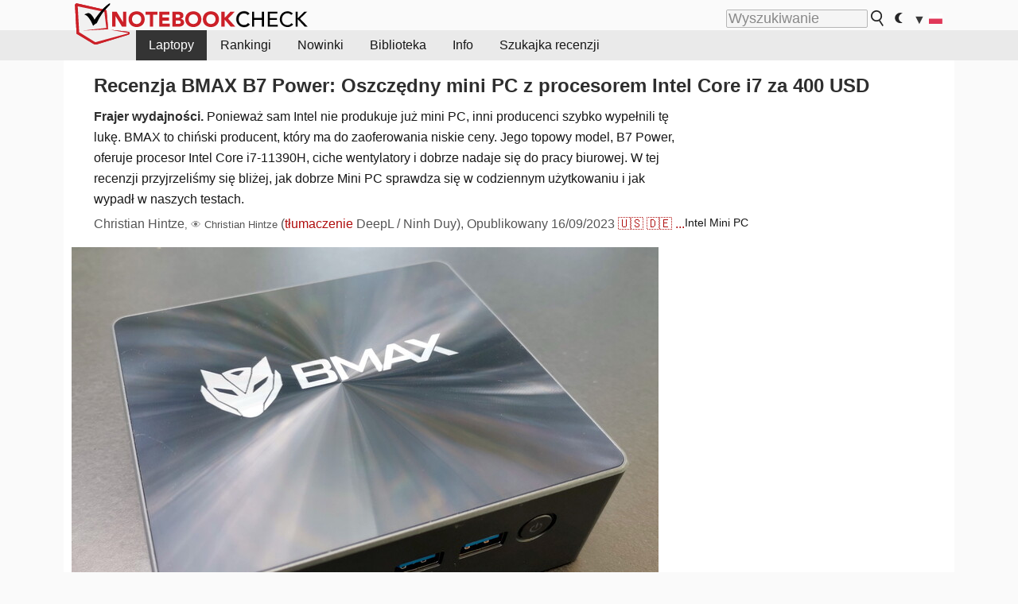

--- FILE ---
content_type: text/css
request_url: https://www.notebookcheck.pl/typo3temp/Assets/77fe6e07da.css?1475827160
body_size: -285
content:
/* specific page styles for extension "tx_cssstyledcontent" */
	.csc-textpic-intext-right-nowrap .csc-textpic-text { margin-right: 260px; }
	.csc-textpic-intext-left-nowrap .csc-textpic-text { margin-left: 260px; }
	.csc-space-before-5 { margin-top: 5px !important; }
	.csc-space-after-15 { margin-bottom: 15px !important; }
	.csc-space-before-15 { margin-top: 15px !important; }

--- FILE ---
content_type: application/javascript; charset=utf-8
request_url: https://fundingchoicesmessages.google.com/f/AGSKWxUjUj4sQ5o91zSnXOeIc5PntetBVGbeffbnWPk53zOUVLeWFe8C3SczIEqOskp3y8xdIReRVic0wyKH3RjN2x7jOofjW9rWpFk96-l9F5IAz-uaQLAnEpr7F8flclf34XfgC1L90JK2-pfNY1cKWxMBxd8pH95x4Cl-5KsqRH2HM6_K0li6f5zPgDbr/_-120x600-/300x250ad._button_ad_/adops./adscalebigsize.
body_size: -1291
content:
window['5e19f4a2-20d3-496f-ad2a-f2b0f35254c5'] = true;